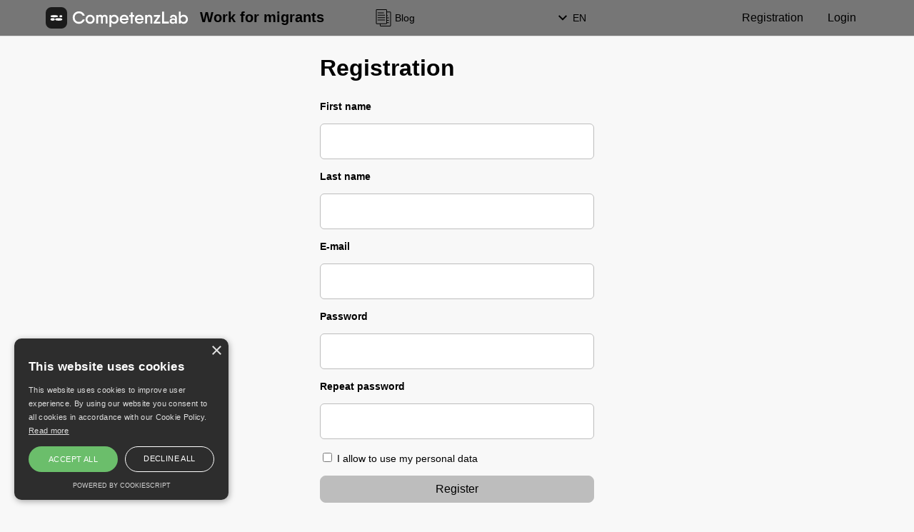

--- FILE ---
content_type: text/html; charset=utf-8
request_url: http://work.competenzlab.io/registration
body_size: 3207
content:




<!DOCTYPE html>
<html lang="en-us">
<head>
  <meta charset="UTF-8">
  <title>
    CompetenzLab | Work for Migrants
  </title>
  <meta property="og:url" content="https://work.competenzlab.io/registration"/>
  <meta property="og:type" content="website"/>
  <meta property="og:title" content="CompetenzLab | Work for Migrants" id="ogTitle"/>
  <meta property="og:description" content="Work for Migrants" id="ogDescription"/>
  <meta property="og:image" content="https://work-for-migrants.s3.amazonaws.com/static/img/og_img.jpg"/>
  <meta name="twitter:card" content="summary_large_image"/>
  <meta id="twiTitle" name="twitter:text:title" content="Work for Migrants"/>
  <meta id="twiDesc" name="twitter:text:description" content="Work for Migrants"/>
  <meta name="viewport" content="width=device-width, initial-scale=1"/>

  <link rel="shortcut icon" href="https://work-for-migrants.s3.amazonaws.com/static/img/favicon.png">
  <link rel="stylesheet" href="https://work-for-migrants.s3.amazonaws.com/static/css/select2.min.css">
  <link rel="stylesheet" href="https://work-for-migrants.s3.amazonaws.com/static/css/base.css">
  <meta name="viewport" content="width=device-width">
  
    <!--suppress JSUnresolvedLibraryURL -->
    <script type="text/javascript" charset="UTF-8"
            src="https://cdn.cookie-script.com/s/b2aa5c9d51f2b285f5b0115a428fe945.js"></script>
    <!-- Global site tag (gtag.js) - Google Analytics -->
    <script async src="https://www.googletagmanager.com/gtag/js?id=G-S96FQDXR44"></script>
    <script>
      window.dataLayer = window.dataLayer || [];

      function gtag() {
        dataLayer.push(arguments);
      }

      gtag('js', new Date());

      gtag('config', 'G-S96FQDXR44');
    </script>
    <!--suppress JSUnresolvedVariable -->
    <script>
      (async () => {
        while (!window.hasOwnProperty("dataLayer"))
          await new Promise(resolve => setTimeout(resolve, 1000));
        dataLayer.push({
          'event': 'pageView',
          'page': {
            'path': window.location.toString(),
            'title': document.title,
          }
        })
      })();
    </script>
  
</head>
<body>




<header>
  <a class="header-title" href="/">
    <img src="https://work-for-migrants.s3.amazonaws.com/static/img/logo.svg" alt="CompetenzLab" class="mr-2 header-logo">
    <h1>Work for migrants</h1>
  </a>
  <div class="header-content">
    <a href="/articles" class="header-articles">
      <!--suppress CssUnknownProperty -->
      <svg xmlns="http://www.w3.org/2000/svg" xmlns:xlink="http://www.w3.org/1999/xlink" x="0px"
           y="0px" width="24px" height="24px" viewBox="0 0 445.53 445.529"
           style="enable-background:new 0 0 445.53 445.529; margin-right: 4px" xml:space="preserve">
        <path fill="#000" d="M395.264,60.6h-81.71V21.184C313.554,9.504,304.049,0,292.37,0H50.265C38.583,0,29.081,9.504,29.081,21.184v342.564
        c0,11.68,9.502,21.185,21.185,21.185h81.71v39.413c0,11.68,9.502,21.184,21.185,21.184h242.104c11.68,0,21.185-9.504,21.185-21.184
        V81.784C416.449,70.102,406.944,60.6,395.264,60.6z M50.265,366.774c-1.664,0-3.026-1.359-3.026-3.026V21.184
        c0-1.669,1.362-3.026,3.026-3.026H292.37c1.667,0,3.026,1.357,3.026,3.026V60.6v303.148c0,1.667-1.359,3.026-3.026,3.026H50.265z
        M398.291,424.334c0,1.678-1.359,3.025-3.026,3.025H153.16c-1.664,0-3.026-1.348-3.026-3.025v-38.16H292.37
        c11.68,0,21.185-9.505,21.185-21.185v-1.253v-5.172h43.367c5.013,0,9.079-4.061,9.079-9.079s-4.066-9.079-9.079-9.079h-43.367
        v-44.384h43.367c5.013,0,9.079-4.061,9.079-9.079c0-5.018-4.066-9.078-9.079-9.078h-43.367V232.47h43.367
        c5.013,0,9.079-4.061,9.079-9.079s-4.066-9.079-9.079-9.079h-43.367v-43.604h12.087c5.013,0,9.079-4.061,9.079-9.079
        c0-5.019-4.066-9.079-9.079-9.079h-12.087V78.758h81.71c1.667,0,3.026,1.356,3.026,3.026V424.334z M70.929,90.789
        c0-5.019,4.066-9.079,9.079-9.079h147.279c5.013,0,9.079,4.061,9.079,9.079c0,5.018-4.066,9.079-9.079,9.079H80.008
        C74.996,99.868,70.929,95.807,70.929,90.789z M267.645,152.551c0,5.018-4.066,9.079-9.079,9.079H80.008
        c-5.012,0-9.079-4.061-9.079-9.079c0-5.019,4.066-9.079,9.079-9.079h178.558C263.579,143.472,267.645,147.532,267.645,152.551z
        M267.645,216.103c0,5.018-4.066,9.079-9.079,9.079H80.008c-5.012,0-9.079-4.061-9.079-9.079s4.066-9.079,9.079-9.079h178.558
        C263.579,207.024,267.645,211.085,267.645,216.103z M267.645,278.645c0,5.019-4.066,9.079-9.079,9.079H80.008
        c-5.012,0-9.079-4.061-9.079-9.079c0-5.018,4.066-9.078,9.079-9.078h178.558C263.579,269.566,267.645,273.633,267.645,278.645z"></path>
      </svg>
      Blog
    </a>
    <div class="header-lang-toggle">
      

<div class="current-lang" onclick="showLangSwitcher()">
  <svg xmlns="http://www.w3.org/2000/svg" width="12" height="12" viewBox="0 0 24 24"
       class="mr-1">
    <path d="M0 7.33l2.829-2.83 9.175 9.339 9.167-9.339 2.829 2.83-11.996 12.17z"></path>
  </svg>
  <p class="lang-text">EN</p>
</div>
<div class="switch-lang" id="switchLang">
  <div class="lang-dropdown">
    
      
    
      
        <a class="selecting-lang" href="/uk/registration">
          <p class="lang-text">UK</p>
        </a>
      
    
  </div>
</div>

<script>
  function showLangSwitcher() {

    const switchLang = document.getElementById('switchLang')
    if (switchLang.style.display === 'none') {
      switchLang.style.display = 'block'
    } else {
      switchLang.style.display = 'none'
    }
  }
</script>
    </div>
    <div class="header-auth">
      
        <a href="/registration"
           class="btn active">
          Registration
        </a>
        <a href="/login" class="btn">
          Login
        </a>
      
    </div>
  </div>

</header>
<div class="content">
  
    <div class="auth-content">
        <h2>
            Registration
        </h2>
        <form class="auth-form" action="/registration" method="post">
            <input type="hidden" name="csrfmiddlewaretoken" value="RnC2bFyyoL5nKvbV4jMxUiDOrAeJPWGfwiqeVRxLvi7WmK4Xdxgj23BRg275yZ8C">
            
            <div class="form-block">
                <label for="first_name">First name</label>
                <input type="text" name="first_name" id="first_name" required value="">
            </div>
            <div class="form-block">
                <label for="last_name">Last name</label>
                <input type="text" name="last_name" id="last_name" required value="">
            </div>
            <div class="form-block">
                <label for="email">E-mail</label>
                <input type="email" name="email" id="email" required value="">
            </div>
            <div class="form-block">
                <label for="password">Password</label>
                <input type="password" name="password" id="password" required minlength="8">
            </div>
            <div class="form-block">
                <label for="password_check">Repeat password</label>
                <input type="password" name="password_check" id="password_check" required minlength="8">
            </div>
            <div class="auth-checkbox">
                <input type="checkbox" name="confirm" id="confirm" required>
                <label for="confirm">
                    I allow to use my personal data
                </label>
            </div>
            <button class="btn btn-gray active w-100 mt-2 fw-500">
                Register
            </button>
        </form>
    </div>

</div>


<footer>
    <div class="footer-content">
        <div class="footer-left">
            <a href="/">
                <img src="https://work-for-migrants.s3.amazonaws.com/static/img/logo.svg" alt="CompetenzLab" class="mt-2">
            </a>
            <div class="mb-2">
                <p>© 2021 CompetenzLab. All rights reserved.</p>
                <p>Bräuhasgasse 40/10, 1050 Vienna, Austria</p>
            </div>
            <div class="mb-2">
                <p>If you have any question, please reach out to us at</p>
                <a href="mailto:work@gmail.com" class="fw-bold">support@competenzlab.io</a>
            </div>
        </div>
        <div class="footer-right">
            <div class="footer-info">
                <div class="footer-block">
                    <div class="footer-title">
                        Navigation
                    </div>
                    <a href="https://competenzlab.io/" target="_blank" class="mt-2">Competenzlab.io</a>
                    <a href="/" class="mt-2">
                        Work for migrants
                    </a>
                </div>
                <div class="footer-block">
                    <div class="footer-title">
                        Resources
                    </div>
                    <a href="https://competenzlab.io/privacy-policy" class="mt-2">
                        Privacy Policy
                    </a>
                    <a href="https://competenzlab.io/terms-of-service" class="mt-2">
                        Terms of Services
                    </a>
                </div>
                <div class="footer-block">
                    <div class="footer-title">
                        Social
                    </div>
                    <a href="https://www.facebook.com/CompetenzLab/" target="_blank" class="mt-2">
                        Facebook
                    </a>
                    <a href="https://www.instagram.com/competenz_lab/" target="_blank" class="mt-2">
                        Instagram
                    </a>
                    <a href="https://www.linkedin.com/company/competenz-lab/" target="_blank" class="mt-2">
                        LinkedIn
                    </a>
                </div>
            </div>
            <div class="d-flex-end mt-2">
                <div class="header-lang-toggle">
                    

<div class="current-lang" onclick="showLangSwitcher()">
  <svg xmlns="http://www.w3.org/2000/svg" width="12" height="12" viewBox="0 0 24 24"
       class="mr-1">
    <path d="M0 7.33l2.829-2.83 9.175 9.339 9.167-9.339 2.829 2.83-11.996 12.17z"></path>
  </svg>
  <p class="lang-text">EN</p>
</div>
<div class="switch-lang" id="switchLang">
  <div class="lang-dropdown">
    
      
    
      
        <a class="selecting-lang" href="/uk/registration">
          <p class="lang-text">UK</p>
        </a>
      
    
  </div>
</div>

<script>
  function showLangSwitcher() {

    const switchLang = document.getElementById('switchLang')
    if (switchLang.style.display === 'none') {
      switchLang.style.display = 'block'
    } else {
      switchLang.style.display = 'none'
    }
  }
</script>
                </div>
            </div>
        </div>
    </div>
</footer>
<script src="https://work-for-migrants.s3.amazonaws.com/static/js/jquery-3.3.1.min.js"></script>
<script src="https://work-for-migrants.s3.amazonaws.com/static/js/select2.min.js"></script>
<script>
  $(document).ready(function () {
    $('.select-2').select2({tags: true});
    $(".select-2").on("select2:select", function (evt) {
      let element = evt.params.data.element;
      let $element = $(element);
      $element.detach();
      $(this).append($element);
      $(this).trigger("change");
    });
  });
</script>
</body>
</html>

--- FILE ---
content_type: text/css
request_url: https://work-for-migrants.s3.amazonaws.com/static/css/base.css
body_size: 3239
content:
@font-face {
    font-family: "Montserrat";
    src: url("../fonts/Montserrat-Light.ttf") format("opentype");
    font-weight: 300;
}

@font-face {
    font-family: "Montserrat";
    src: url("../fonts/Montserrat-Regular.ttf") format("opentype");
    font-weight: 400;
}

@font-face {
    font-family: "Montserrat";
    src: url("../fonts/Montserrat-Medium.ttf") format("opentype");
    font-weight: 500;
}

@font-face {
    font-family: "Montserrat";
    src: url("../fonts/Montserrat-Bold.ttf") format("opentype");
    font-weight: 700;
}

html {
    height: 100%;
}

main {
    width: 100%;
    display: block;
    min-width: 0;
    overflow-x: hidden;
}

* {
    box-sizing: border-box;
}

body {
    width: 100%;
    padding: 0;
    margin: 0;
    min-height: 100%;
    display: grid;
    background: #F8F8F8;
    color: #000;
    grid-template-rows: auto 1fr auto;
    font-family: "Montserrat", sans-serif;
    overflow-x: hidden;
    overflow-y: auto;
    font-weight: 400;
    font-size: 14px;
    -webkit-font-smoothing: antialiased;
    -moz-osx-font-smoothing: grayscale;
    -webkit-font-feature-settings: 'pnum' on, 'lnum' on;
    font-feature-settings: 'pnum' on, 'lnum' on
}

/* Article start */

.article-block {
    background: #FFFFFF;
    margin-top: 3rem;
    margin-bottom: 1rem;
    border: 1px solid #C4C4C4;
    border-radius: 6px;
}

.article-list {
    padding: 3rem 3.5rem;
}

.article-image {
    position: relative;
    margin-right: auto;
    margin-left: auto;
    max-width: 90%;
    margin-top: 3rem;
}

.article-data {
    padding: 1rem;
}

.article-title-and-type {
    display: flex;
    align-items: flex-start;;
    flex-direction: column;
    justify-content: space-between;
    margin-bottom: 1.5rem;
    margin-top: 1rem;
}

.article-title {
    font-weight: bold;
    font-size: 28px;
    margin-bottom: 1.5rem;
    width: 100%;
}

.article-type {
    color: #58B948;
    background: rgba(88, 185, 72, 0.15);
    padding: 4px 12px;
    line-height: 2;
    border-radius: 6px;
}

.article-content {
    border-bottom: 1px solid #C4C4C4;
    margin-bottom: 1.5rem;
}

.article-publish-at {
    font-weight: bold;
    font-size: 14px;
    color: #8c8c8c;
}

.article-layout__image {
    position: relative;
    max-width: 100% !important;
}

.article-card-preview {
    padding: 1rem;
    width: 100%;
    height: 100%;
}

/* Article end */

header {
    background: #767676;
    flex-direction: row;
    border-bottom: 1px solid #dcdddd;
    margin: 0;
    padding: 0 1.5rem;
    display: flex;
    align-items: center;
    justify-content: space-between;
}

.header-articles {
    text-decoration: none;
    color: #000;
    display: flex;
    align-items: center;
    justify-content: space-between;
}

.header-title {
    display: flex;
    align-items: center;
    width: 100%;
    text-decoration: none;
    color: #000;
}

.header-content {
    width: 100%;
    flex-direction: row;
    display: flex;
    align-items: center;
    justify-content: space-between;
}

.header-auth {
    display: flex;
    align-items: center;
    justify-content: space-between;
}

.header-nav {
    min-width: 40%;
}

header h1 {
    font-size: 20px;
}

a.btn, button.btn {
    text-decoration: None;
    cursor: pointer;
}

.home-title {
    display: flex;
    align-items: center;
    justify-content: space-between;
    flex-wrap: wrap;
    padding-bottom: 1rem;
    margin-top: 1rem;
    margin-bottom: 1rem;
    border-bottom: 1px solid #bdbdbd;
}

.home-title h2 {
    width: auto !important;
    border-bottom: none !important;
    padding: 0 !important;
    margin: 0 !important;
}

.btn {
    border: 1px solid transparent;
    display: inline-flex;
    align-items: center;
    justify-content: center;
    line-height: 1.5;
    padding: .375rem 1rem;
    color: #000000;
    font-size: 14px;
    font-weight: 400;
}

.btn-sm {
    padding: 0 1rem;
}

.btn-red {
    border: 1px solid #e14a4a;
    color: #e14a4a;
    border-radius: .5rem;
    background: transparent;
}

.btn-red:hover {
    color: #ffffff;
    background: #e14a4a;
}

.btn-gray {
    border: 1px solid #bdbdbd;
    border-radius: .5rem;
}

.btn:hover {
    border: 1px solid #bdbdbd;
    border-radius: .5rem;
}

.btn-gray.active {
    background: #bdbdbd;
}

.btn-gray.active:hover {
    background: #ffffff;
}

.btn-black {
    background: #000000;
    color: #ffffff;
    border-radius: .5rem;
}

.btn-black:hover,
.btn-green:hover {
    background: #bdbdbd;
    color: #000000;
}

.btn-green {
    background: #58B948;
    color: #FFFFFF;
    border-radius: .5rem;
}

.btn-gray:hover {
    background: #bdbdbd;
}

.salary-inputs {
    width: 100%;
    display: flex;
    align-items: center;
    justify-content: space-between;
}

.language-group {
    margin: 0;
    padding: 0;
}

.add-language {
    display: flex;
    align-items: center;
    cursor: pointer;
    font-weight: bold;
    width: 100%;
    justify-content: center;
    margin-top: 2rem;
    margin-bottom: 1rem;
}

.add-language svg {
    margin-right: 1rem;
}

.hidden {
    display: none !important;
}

.mr-1 {
    margin-right: .5rem;
}

.mr-2 {
    margin-right: 1rem;
}

.ml-1 {
    margin-left: .5rem;
}

.ml-2 {
    margin-left: 1rem;
}

.mb-2 {
    margin-bottom: 1rem;
}

.mb-4 {
    margin-bottom: 2rem;
}

.pointer {
    cursor: pointer;
}

.opened {
    transform: rotate(180deg);
}

.fw-bold {
    font-weight: bold;
}

.fw-500 {
    font-weight: 500;
}

.mt-2 {
    margin-top: 1rem;
}

.mt-1 {
    margin-top: 0.5rem !important;
}

.w-100 {
    display: flex;
    width: 100%;
}

/* Language toggle start */

.header-lang-toggle {
    position: relative;
    width: 50px;
    margin-left: 2rem;
    margin-right: 2rem;
}

.switch-lang {
    width: 100%;
    align-items: center;
    text-align: center;
    cursor: pointer;
    z-index: 50;
    position: absolute;
    bottom: -40px;
    right: 0;
}

.header-lang-toggle:hover .lang-dropdown {
    display: block;
}

.switcher-link {
    color: #fff;
}

.switcher-link:hover {
    color: #fff;
}

.current-lang {
    display: inline-flex;
    align-items: center;
    justify-content: center;
    width: 100%;
}

.lang-text {
    display: inline-block;
    text-decoration: none;
    color: #000000;
}

.lang-dropdown {
    display: none;
    background: #eeefef;
    border: 1px solid #bdbdbd;
    border-radius: .5rem;
    margin-top: 2px;
}

.selecting-lang {
    padding: 3px 5px 0 5px;
    cursor: pointer;
}

.selecting-lang:hover {
    font-weight: bold;
}

li {
    list-style-type: none;
}

.menu-arrow {
    display: inline-block;
    width: 10px;
    margin-left: 10px;
    vertical-align: top;
    margin-top: 6px;
}

/* Language toggle end */

/* Footer start */
footer {
    min-height: 150px;
    background: #767676;
    color: #ffffff;
    display: flex;
    justify-content: space-between;
    flex-direction: column;
    align-items: center;
    margin-top: 2rem;
    padding: 0 1.5rem 3rem;
}

footer .lang-dropdown {
    background: #2c2c2c;
    border: 1px solid #181818;
}

footer .lang-text {
    color: #ffffff;
}

footer svg {
    fill: #ffffff;
}

footer a {
    text-decoration: none;
    color: #ffffff;
}

.footer-content {
    display: flex;
    justify-content: space-between;
    width: 100%;
    flex-direction: column;
}

.footer-right, .footer-left {
    width: 100%;
    display: flex;
    flex-direction: column;
    justify-content: space-between;
}

/* Footer end */

.content {
    width: 100%;
    display: flex;
    align-items: center;
}

/* form start */
.form-block {
    display: flex;
    flex-direction: column;
    margin-bottom: 1rem;
}

.form-block label {
    margin-bottom: 1rem;
    font-weight: bold;
}

input, textarea, select {
    line-height: 2;
    padding: .5rem 1rem;
    border-radius: 6px;
    border: 1px solid #bdbdbd;
    font-size: 16px;
}

select {
    padding: .75rem 1rem;
    background: #ffffff;
}

.form-submit {
    display: flex;
    align-items: center;
    justify-content: flex-end;
    /*padding-right: 2.75rem;*/
}

/* form end */

/* Profile start */
.profile-block, .vacancy-block, .jobs-block, .article-block {
    width: 95%;
    margin-left: auto;
    margin-right: auto;
    display: flex;
    flex-direction: column;
}


.profile-block h2, .vacancy-block h2, .jobs-block h2, .jobs-content h2 {
    font-size: 32px;
    width: 100%;
    padding-bottom: 1rem;
    margin-bottom: 1rem;
    border-bottom: 1px solid #bdbdbd;
}

.form-block-profile, .form-block-vacancy {
    display: flex;
    align-items: center;
    margin-bottom: 1rem;
    flex-direction: column;
}

.filter-block-vacancy {
    display: flex;
    flex-direction: column;
}

.filter-block-vacancy label {
    margin-bottom: 1rem;
    margin-top: 1rem;
    font-weight: bold;
}

.form-block-profile label, .form-block-vacancy label {
    width: 100%;
    margin-bottom: 1rem;
    font-weight: bold;
}

.form-block-profile textarea,
.form-block-vacancy textarea,
.tox {
    width: 100%;
    resize: vertical;
}

.form-block-profile input,
.form-block-vacancy select,
.form-block-vacancy input {
    width: 100%;
}

.form-block-vacancy input[type='checkbox'],
.form-block-profile input[type='checkbox'] {
    width: auto;
    align-items: flex-start;
    min-height: 44px;
}

.profile-data, .vacancy-data {
    display: flex;
    flex-direction: column;
    margin-bottom: 2rem;
}

.profile-data {
    flex-direction: column-reverse;
}

.profile-data div, .vacancy-data div {
    margin-bottom: 1rem;
}

.profile-socials {
    display: flex;
    align-items: center;
    flex-direction: column;
    justify-content: space-between;
    flex-wrap: wrap;
}

.profile-socials .form-block-profile {
    width: 100%;
    flex-direction: row;
}

.profile-socials label {
    margin: 0;
}

.jobs-data {
    display: flex;
    justify-content: space-between;
    flex-direction: column;
    margin-bottom: 5rem;
}

.jobs-filters, .jobs-list {
    display: flex;
    flex-direction: column;
    margin-bottom: 2rem;
}

.job-card {
    display: flex;
    flex-direction: column;
    margin-bottom: 2rem;
    padding: 1.5rem 0;
    border-bottom: 1px solid #bdbdbd;
}

.job-edit-row.active {
    border-left: 5px solid green;
}

.job-edit-row.archived {
    border-left: 5px solid red;
}

.f-gray {
    color: #bdbdbd;
}

.no-dec {
    text-decoration: none !important;
}

.inactive {
    color: #bdbdbd !important;
}

.fs-14 {
    font-size: 14px;
}

a:last-child .job-card,
a:first-child .job-card {
    border-bottom: none;
}

.jobs-list a, .article-list a {
    text-decoration: none;
    color: #000;
}

.text-truncated {
    max-width: 120px;
    white-space: nowrap;
    overflow: hidden;
    text-overflow: ellipsis;
    font-size: 16px;
}

/* Profile end */

/* Auth start */

.auth-content {
    width: 95%;
    margin-left: auto;
    margin-right: auto;
    display: flex;
    flex-direction: column;
}

.auth-content h2 {
    font-size: 32px;
}

.auth-remind-pass {
    display: flex;
    align-items: center;
    justify-content: flex-end;
}

.auth-remind-pass a {
    text-decoration: none;
    color: #000000;
}

/* Auth end */

/* Error message start */
.error-message {
    border: 1px solid #e14a4a;
    line-height: 2;
    border-radius: .5rem;
    padding: .5rem 1rem;
    color: #e14a4a;
    margin-top: 1rem;
    margin-bottom: 1rem;
}

/* Error message end */

/* Task start */
.task-header {
    display: flex;
    align-items: center;
    justify-content: space-between;
    flex-direction: column;
}

.task-title {
    font-weight: bold;
    font-size: 24px;
    display: flex;
    justify-content: flex-start;
    width: 100%;
}

.task-rate {
    width: 100%;
    display: flex;
    justify-content: flex-start;
    font-weight: bold;
    margin-top: 1rem;
}

.task-info {
    padding: 1rem 2rem 1rem 0;
    border-right: 1px solid #bdbdbd;
}

.task-description {
    font-weight: normal;
    margin-top: 2rem;
    font-size: 16px;
}

.task-location-and-time {
    display: flex;
    align-items: center;
    justify-content: space-between;
}

.task-location, .task-time {
    margin-top: 1rem;
    color: #646464;
    display: flex;
    align-items: center;
    justify-content: center;
}

.task-location svg,
.task-time svg {
    margin-right: 1rem;
}

.task-labels {
    position: relative;
    width: 100%;
    display: flex;
    flex-wrap: wrap;
    align-items: center;
}

.task-label {
    margin-top: 1rem;
    margin-right: 1rem;
    display: inline-flex;
    align-items: center;
    width: auto;
    background: #d9d9d9;
    color: #646464;
    line-height: 1.5;
    border: 1px solid #9d9d9d;
    border-radius: .5rem;
    padding: .375rem 1rem;
}

.task-contacts {
    display: flex;
    align-items: center;
    flex-direction: column;
    padding: 1rem 2rem 1rem 0;
}

.task-user-info {
    display: inline-flex;
    align-items: center;
    justify-content: space-between;
}

.task-user-full-name {
    margin-top: 1rem;
    font-weight: 500;
}

.user-full-name {
    font-size: 22px;
    font-weight: bold;
    margin-bottom: 1rem;
}

.user-mobile, .user-email, .user-socials {
    margin-bottom: 1rem;
}

.hr {
    width: 100%;
    margin-top: 2rem;
    margin-bottom: 2rem;
    border-bottom: 1px solid #bdbdbd;
}

.user-social {
    margin-right: 1rem;
}

/* Task end */

/* Select2 start*/
.select2-container--default .select2-selection--single {
    background-color: #fff;
    border: 1px solid #bdbdbd;
    border-radius: 4px;
    height: 44px;
    display: inline-flex;
    align-items: center;
    width: 100%;
}

.select2-container--default.select2-container--focus .select2-selection--multiple {
    outline: 0;
    min-height: 44px;
    border-color: #bdbdbd;
}

.select2-container--default .select2-selection--multiple {
    background-color: white;
    border: 1px solid #bdbdbd;
    border-radius: 4px;
    cursor: text;
    min-height: 44px;
}

/* Select2 end */

.jobs-content {
    display: flex;
    flex-direction: column;
    width: 95%;
    margin-right: auto;
    margin-left: auto;
}

.job-edit-row {
    display: block;
    align-items: center;
    width: 100%;
    padding: .375rem 1rem;
    border: 1px solid #bdbdbd;
    border-radius: .5rem;
    margin-bottom: 1rem;
}

.job-edit-row a {
    text-decoration: none;
    color: #000000;
    font-weight: bold;
}

.close-status {
    padding: 0 1rem;
    border: 1px solid #e14a4a;
    color: #e14a4a;
    border-radius: .5rem;
    margin-left: 1rem;
}

.footer-info {
    display: grid;
    grid-column-gap: 1rem;
    grid-template-columns: repeat(3, auto);
    margin-top: 1rem;
}

.d-flex-end {
    display: flex;
    justify-content: flex-end;
}

.footer-title {
    font-weight: bold;
    margin-bottom: 1rem;
}

.footer-block {
    display: flex;
    flex-direction: column;
}

.header-logo {
    display: none;
}

.space-between {
    display: flex;
    justify-content: space-between;
    align-items: center;
}

@media (min-width: 1024px) {

    .article-data {
        padding: 1rem 5rem;
    }

    .article-title-and-type {
        align-items: center;
        flex-direction: row;
    }

    .salary-inputs {
        width: 65%;
    }

    .article-title {
        margin-right: 3rem;
        margin-bottom: 0;
        width: 70%;
    }

    .btn {
        font-size: 16px;
    }

    .task-rate, .task-title {
        width: auto;
        margin-top: 0;
    }

    .task-header {
        flex-direction: row;
    }

    .form-block-profile, .form-block-vacancy {
        flex-direction: row;
    }

    .form-block-profile label, .form-block-vacancy label {
        width: 30%;
        font-weight: bold;
    }

    .form-block-profile textarea,
    .form-block-vacancy textarea,
    .tox {
        width: 65%;
        resize: vertical;
    }

    .form-block-profile input,
    .form-block-vacancy select,
    .form-block-vacancy input {
        width: 65%;
    }

    .footer-content {
        display: flex;
        align-items: center;
        justify-content: space-between;
        width: 100%;
        flex-direction: row;
    }

    .w-100 {
        display: flex;
        width: 100% !important;
    }

    .profile-socials label {
        margin-right: 1rem;
    }

    .footer-info {
        flex-direction: row;
        margin-top: 1rem;
    }

    .jobs-content {
        width: 60%;
    }

    .jobs-filters, .jobs-list {
        margin-bottom: 0;
    }

    .profile-socials {
        flex-direction: row;
    }

    .profile-socials .form-block-profile {
        width: 33%;
    }

    .profile-block, .vacancy-block, .jobs-block, .article-block {
        width: 70%;
    }

    .auth-content {
        width: 30%;
    }

    .header-logo {
        display: block;
    }

    .jobs-data {
        display: grid;
        grid-template-columns: 30% 65%;
        grid-column-gap: 2rem;
        margin-bottom: 5rem;
    }

    .profile-data, .vacancy-data {
        display: grid;
        grid-template-columns: 70% 25%;
        grid-column-gap: 1rem;
        margin-bottom: 5rem;
    }

    footer, header {
        flex-direction: row;
        padding: 0 4rem;
    }

    footer {
        padding: 0 15rem 2.5rem;
    }

    .footer-right, .footer-left {
        width: 100%;
    }

    .footer-info {
        display: flex;
        flex-direction: row;
        width: 100%;
        justify-content: space-between;
    }

    .header-content {
        width: 60%;
        flex-direction: row;
    }

    .header-title {
        width: 40%;
        flex-direction: row;
    }
}

--- FILE ---
content_type: image/svg+xml
request_url: https://work-for-migrants.s3.amazonaws.com/static/img/logo.svg
body_size: 2780
content:
<svg width="200" height="30" viewBox="0 0 200 30" fill="none" xmlns="http://www.w3.org/2000/svg">
    <rect width="30" height="30" rx="8" fill="#1A1A1A"/>
    <ellipse cx="12.0526" cy="12.7231" rx="1.47321" ry="5.30357"
             transform="rotate(-90 12.0526 12.7231)" fill="#fff"/>
    <ellipse cx="21.1865" cy="12.7231" rx="1.47321" ry="2.0625"
             transform="rotate(-90 21.1865 12.7231)" fill="#fff"/>
    <ellipse cx="9.69545" cy="17.1428" rx="1.76786" ry="2.94643"
             transform="rotate(-90 9.69545 17.1428)" fill="#fff"/>
    <ellipse cx="18.2394" cy="17.1428" rx="1.76786" ry="5.00893"
             transform="rotate(-90 18.2394 17.1428)" fill="#fff"/>
    <path d="M46.624 23.312C44.096 23.312 42 22.48 40.336 20.816C38.672 19.136 37.84 17.064 37.84 14.6C37.84 12.136 38.672 10.072 40.336 8.408C42 6.728 44.096 5.888 46.624 5.888C48.56 5.888 50.272 6.456 51.76 7.592C53.264 8.712 54.232 10.168 54.664 11.96H51.76C51.408 10.936 50.76 10.12 49.816 9.512C48.872 8.888 47.808 8.576 46.624 8.576C44.832 8.576 43.376 9.144 42.256 10.28C41.152 11.416 40.6 12.856 40.6 14.6C40.6 16.344 41.152 17.784 42.256 18.92C43.376 20.056 44.832 20.624 46.624 20.624C47.808 20.624 48.872 20.32 49.816 19.712C50.76 19.088 51.408 18.264 51.76 17.24H54.664C54.248 19.016 53.288 20.472 51.784 21.608C50.28 22.744 48.56 23.312 46.624 23.312ZM62.176 23.312C60.416 23.312 58.92 22.704 57.688 21.488C56.456 20.272 55.84 18.776 55.84 17C55.84 15.224 56.456 13.728 57.688 12.512C58.92 11.296 60.416 10.688 62.176 10.688C63.952 10.688 65.448 11.296 66.664 12.512C67.896 13.728 68.512 15.224 68.512 17C68.512 18.776 67.896 20.272 66.664 21.488C65.448 22.704 63.952 23.312 62.176 23.312ZM59.512 19.712C60.232 20.432 61.12 20.792 62.176 20.792C63.232 20.792 64.12 20.432 64.84 19.712C65.56 18.992 65.92 18.088 65.92 17C65.92 15.912 65.56 15.008 64.84 14.288C64.12 13.568 63.232 13.208 62.176 13.208C61.12 13.208 60.232 13.568 59.512 14.288C58.792 15.008 58.432 15.912 58.432 17C58.432 18.088 58.792 18.992 59.512 19.712ZM82.8078 10.688C83.9278 10.688 84.8318 11.056 85.5198 11.792C86.2238 12.528 86.5758 13.568 86.5758 14.912V23H83.9838V15.056C83.9838 14.384 83.8158 13.896 83.4798 13.592C83.1438 13.272 82.7038 13.112 82.1598 13.112C81.5838 13.112 81.0798 13.312 80.6478 13.712C80.2158 14.096 79.9998 14.736 79.9998 15.632V23H77.4078V15.056C77.4078 14.384 77.2398 13.896 76.9038 13.592C76.5678 13.272 76.1358 13.112 75.6078 13.112C75.0318 13.112 74.5278 13.312 74.0958 13.712C73.6638 14.096 73.4478 14.736 73.4478 15.632V23H70.8558V11H73.4478V12.248C74.1198 11.208 75.1118 10.688 76.4238 10.688C77.7838 10.688 78.7838 11.264 79.4238 12.416C80.2558 11.264 81.3838 10.688 82.8078 10.688ZM96.0696 10.688C97.7176 10.688 99.1256 11.296 100.294 12.512C101.462 13.728 102.046 15.224 102.046 17C102.046 18.76 101.462 20.256 100.294 21.488C99.1256 22.704 97.7176 23.312 96.0696 23.312C94.2456 23.312 92.8456 22.632 91.8696 21.272V27.8H89.2776V11H91.8696V12.704C92.8456 11.36 94.2456 10.688 96.0696 10.688ZM95.6616 20.84C96.7496 20.84 97.6536 20.48 98.3736 19.76C99.0936 19.024 99.4536 18.104 99.4536 17C99.4536 15.896 99.0936 14.984 98.3736 14.264C97.6536 13.528 96.7496 13.16 95.6616 13.16C94.6216 13.16 93.7416 13.496 93.0216 14.168C92.3176 14.824 91.9336 15.664 91.8696 16.688V17.312C91.9336 18.336 92.3176 19.184 93.0216 19.856C93.7416 20.512 94.6216 20.84 95.6616 20.84ZM106.411 18.104C106.603 19.064 107.027 19.8 107.683 20.312C108.355 20.824 109.163 21.08 110.107 21.08C110.747 21.08 111.323 20.944 111.835 20.672C112.347 20.4 112.715 20.048 112.939 19.616L115.579 19.592C115.211 20.744 114.531 21.656 113.539 22.328C112.563 22.984 111.403 23.312 110.059 23.312C108.171 23.312 106.643 22.72 105.475 21.536C104.307 20.336 103.723 18.824 103.723 17C103.723 15.192 104.307 13.688 105.475 12.488C106.643 11.288 108.155 10.688 110.011 10.688C111.771 10.688 113.203 11.304 114.307 12.536C115.411 13.752 115.963 15.248 115.963 17.024C115.963 17.296 115.931 17.656 115.867 18.104H106.411ZM106.387 15.968H113.347C113.187 15.008 112.795 14.28 112.171 13.784C111.563 13.288 110.843 13.04 110.011 13.04C109.051 13.04 108.251 13.304 107.611 13.832C106.971 14.36 106.563 15.072 106.387 15.968ZM123.963 11V13.496H121.755V23H119.163V13.496H116.955V11H119.163V7.16H121.755V11H123.963ZM127.575 18.104C127.767 19.064 128.191 19.8 128.847 20.312C129.519 20.824 130.327 21.08 131.271 21.08C131.911 21.08 132.487 20.944 132.999 20.672C133.511 20.4 133.879 20.048 134.103 19.616L136.743 19.592C136.375 20.744 135.695 21.656 134.703 22.328C133.727 22.984 132.567 23.312 131.223 23.312C129.335 23.312 127.807 22.72 126.639 21.536C125.471 20.336 124.887 18.824 124.887 17C124.887 15.192 125.471 13.688 126.639 12.488C127.807 11.288 129.319 10.688 131.175 10.688C132.935 10.688 134.367 11.304 135.471 12.536C136.575 13.752 137.127 15.248 137.127 17.024C137.127 17.296 137.095 17.656 137.031 18.104H127.575ZM127.551 15.968H134.511C134.351 15.008 133.959 14.28 133.335 13.784C132.727 13.288 132.007 13.04 131.175 13.04C130.215 13.04 129.415 13.304 128.775 13.832C128.135 14.36 127.727 15.072 127.551 15.968ZM145.34 10.688C146.492 10.688 147.436 11.104 148.172 11.936C148.924 12.752 149.3 13.864 149.3 15.272V23H146.708V15.416C146.708 14.68 146.5 14.112 146.084 13.712C145.684 13.312 145.156 13.112 144.5 13.112C143.764 13.112 143.148 13.352 142.652 13.832C142.172 14.312 141.932 15.072 141.932 16.112V23H139.34V11H141.932V12.368C142.668 11.248 143.804 10.688 145.34 10.688ZM154.735 20.552H160.567V23H151.207V21.272L156.823 13.448H151.447V11H160.327V12.728L154.735 20.552ZM165.682 20.36H172.402V23H162.922V6.2H165.682V20.36ZM178.894 10.688C180.286 10.688 181.43 11.096 182.326 11.912C183.222 12.728 183.67 13.864 183.67 15.32V23H181.126V21.872C180.358 22.832 179.222 23.312 177.718 23.312C176.566 23.312 175.59 22.984 174.79 22.328C173.99 21.656 173.59 20.712 173.59 19.496C173.59 18.28 173.99 17.344 174.79 16.688C175.59 16.032 176.566 15.704 177.718 15.704C179.174 15.704 180.31 16.112 181.126 16.928V15.44C181.126 14.64 180.926 14.056 180.526 13.688C180.126 13.304 179.582 13.112 178.894 13.112C178.238 13.112 177.702 13.28 177.286 13.616C176.87 13.936 176.662 14.384 176.662 14.96H174.118C174.118 13.664 174.566 12.632 175.462 11.864C176.374 11.08 177.518 10.688 178.894 10.688ZM178.558 21.296C179.326 21.296 179.942 21.128 180.406 20.792C180.886 20.456 181.126 20.024 181.126 19.496C181.126 18.952 180.886 18.52 180.406 18.2C179.942 17.88 179.326 17.72 178.558 17.72C177.774 17.72 177.182 17.88 176.782 18.2C176.382 18.52 176.182 18.952 176.182 19.496C176.182 20.04 176.382 20.48 176.782 20.816C177.182 21.136 177.774 21.296 178.558 21.296ZM193.171 10.688C194.819 10.688 196.227 11.296 197.395 12.512C198.563 13.728 199.147 15.224 199.147 17C199.147 18.76 198.563 20.256 197.395 21.488C196.227 22.704 194.819 23.312 193.171 23.312C191.315 23.312 189.915 22.632 188.971 21.272V23H186.379V6.2H188.971V12.728C189.915 11.368 191.315 10.688 193.171 10.688ZM190.051 19.76C190.771 20.48 191.675 20.84 192.763 20.84C193.851 20.84 194.755 20.48 195.475 19.76C196.195 19.024 196.555 18.104 196.555 17C196.555 15.896 196.195 14.984 195.475 14.264C194.755 13.528 193.851 13.16 192.763 13.16C191.675 13.16 190.771 13.528 190.051 14.264C189.331 14.984 188.971 15.896 188.971 17C188.971 18.104 189.331 19.024 190.051 19.76Z"
          fill="#fff"/>
</svg>